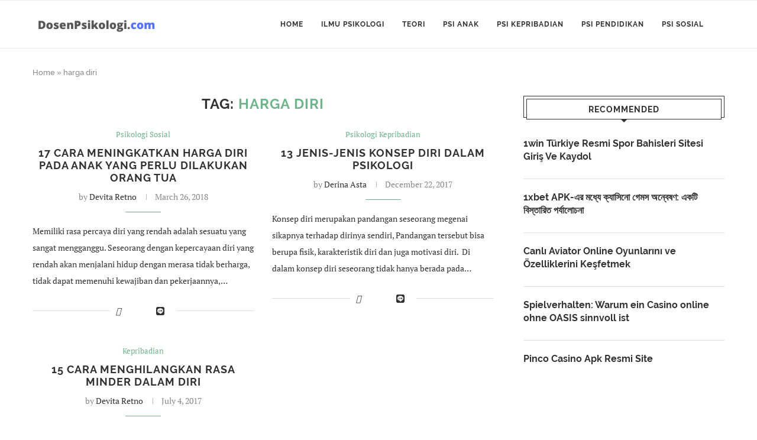

--- FILE ---
content_type: text/html; charset=utf-8
request_url: https://www.google.com/recaptcha/api2/aframe
body_size: 268
content:
<!DOCTYPE HTML><html><head><meta http-equiv="content-type" content="text/html; charset=UTF-8"></head><body><script nonce="veDOMsV38xanfW7Q6DnZGA">/** Anti-fraud and anti-abuse applications only. See google.com/recaptcha */ try{var clients={'sodar':'https://pagead2.googlesyndication.com/pagead/sodar?'};window.addEventListener("message",function(a){try{if(a.source===window.parent){var b=JSON.parse(a.data);var c=clients[b['id']];if(c){var d=document.createElement('img');d.src=c+b['params']+'&rc='+(localStorage.getItem("rc::a")?sessionStorage.getItem("rc::b"):"");window.document.body.appendChild(d);sessionStorage.setItem("rc::e",parseInt(sessionStorage.getItem("rc::e")||0)+1);localStorage.setItem("rc::h",'1768867213543');}}}catch(b){}});window.parent.postMessage("_grecaptcha_ready", "*");}catch(b){}</script></body></html>